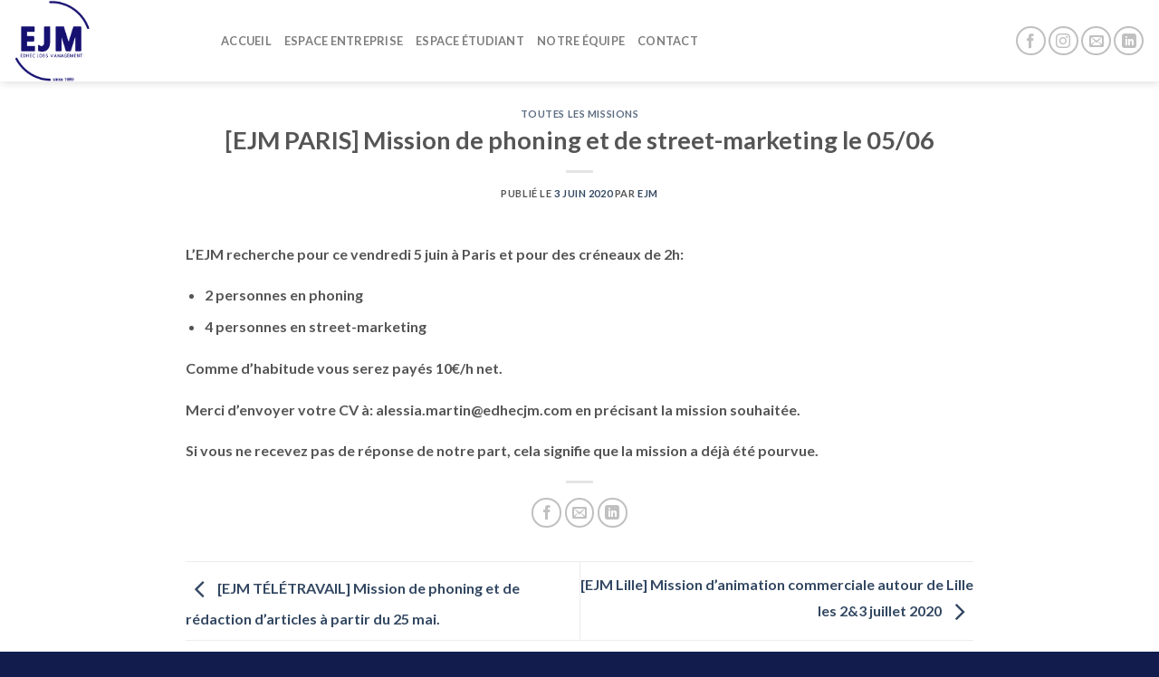

--- FILE ---
content_type: text/css
request_url: https://www.edhecjm.com/wp-content/plugins/wpb-popup-for-contact-form-7/assets/css/frontend.css?ver=1.5.4
body_size: 1644
content:
.wpb-pcf-alert {
    position: relative;
    padding: .75rem 1.25rem;
    margin-bottom: 1rem;
    border: 1px solid transparent;
    border-radius: .25rem;
}
.wpb-pcf-alert.wpb-pcf-alert-inline {
    display: inline-block;
}
.wpb-pcf-alert-error {
    color: #721c24;
    background-color: #f8d7da;
    border-color: #f5c6cb;
}
.wpb-pcf-btn {
    display: flex;
    text-transform: inherit;
    letter-spacing: inherit;
    text-decoration: none;
    font-weight: 600;
    color: #212529;
    text-align: center;
    align-items: center;
    -webkit-user-select: none;
    -moz-user-select: none;
    -ms-user-select: none;
    user-select: none;
    background-color: transparent;
    line-height: normal;
    border: 0;
    border-radius: 3px;
    -webkit-transition: all .3s linear;
    -moz-transition: all .3s linear;
    -ms-transition: all .3s linear;
    -o-transition: all .3s linear;
    transition: all .3s linear;
    -webkit-font-smoothing: antialiased;
}
.wpb-pcf-btn.wpb-pcf-btn-large {
    padding: 13px 25px 15px;
    font-size: 17px;
    line-height: normal;
}
.wpb-pcf-btn.wpb-pcf-btn-medium {
    padding: 11px 20px 13px;
    font-size: 16px;
    line-height: normal;
}
.wpb-pcf-btn.wpb-pcf-btn-small {
    padding: 9px 15px 10px;
    font-size: 14px;
    line-height: normal;
}
.wpb-pcf-btn-default {
    color: #fff;
    background-color: #17a2b8;
}
.wpb-pcf-btn-default:hover, .wpb-pcf-btn-default:focus {
    color: #fff;
    background-color: #138496;
    background-image: inherit;
    outline: 0;
    text-decoration: none;
}
.woocommerce ul.products .wpb-pcf-btn,
.woocommerce-page ul.products .wpb-pcf-btn {
    padding: .618em 1em;
    font-weight: 700;
    font-size: 100%;
    margin-top: 10px;
    border: 0;
}
.summary .wpb-pcf-btn {
    margin-bottom: 20px;
}
.admin-bar .swal2-container {
    padding-top: 56px;
}

/*
Contact Form Style
*/

.wpb-pcf-form-style-true .swal2-content,
.wpb-pcf-form-style-true .swal2-modal {
    text-align: unset!important;
}
.rtl .wpb-pcf-form-style-true .swal2-content,
.rtl .wpb-pcf-form-style-true .swal2-modal {
    text-align: right!important;
}
.rtl .wpb-pcf-form-style-true * {
    direction: rtl;
}
.wpb-pcf-form-style-true .swal2-popup {
    background: #f4f7f8;
}
.wpb-pcf-form-style-true fieldset{
	border: none;
}
.wpb-pcf-form-style-true legend {
	font-size: 1.4em;
	margin-bottom: 10px;
}
.wpb-pcf-form-style-true label {
    display: block;
    font-size: 16px;
    line-height: normal;
    font-weight: 600;
    -webkit-font-smoothing: antialiased;
}
.wpb-pcf-form-style-true input[type="text"],
.wpb-pcf-form-style-true input[type="date"],
.wpb-pcf-form-style-true input[type="datetime"],
.wpb-pcf-form-style-true input[type="email"],
.wpb-pcf-form-style-true input[type="number"],
.wpb-pcf-form-style-true input[type="search"],
.wpb-pcf-form-style-true input[type="time"],
.wpb-pcf-form-style-true input[type="url"],
.wpb-pcf-form-style-true input[type="tel"],
.wpb-pcf-form-style-true textarea,
.wpb-pcf-form-style-true select {
	background: rgba(255,255,255,.1);
	border: none;
	border-radius: 4px;
	font-size: 15px;
	margin: 0;
	outline: 0;
	padding: 10px;
	width: 100%;
	box-sizing: border-box; 
	-webkit-box-sizing: border-box;
	-moz-box-sizing: border-box; 
	background-color: #e8eeef;
	color:#8a97a0;
	-webkit-box-shadow: 0 1px 0 rgba(0,0,0,0.03) inset;
	box-shadow: 0 1px 0 rgba(0,0,0,0.03) inset;
    -webkit-transition: all .3s linear;
    -moz-transition: all .3s linear;
    -ms-transition: all .3s linear;
    -o-transition: all .3s linear;
    transition: all .3s linear;
}
.wpb-pcf-form-style-true input[type="text"]:focus,
.wpb-pcf-form-style-true input[type="date"]:focus,
.wpb-pcf-form-style-true input[type="datetime"]:focus,
.wpb-pcf-form-style-true input[type="email"]:focus,
.wpb-pcf-form-style-true input[type="number"]:focus,
.wpb-pcf-form-style-true input[type="search"]:focus,
.wpb-pcf-form-style-true input[type="time"]:focus,
.wpb-pcf-form-style-true input[type="url"]:focus,
.wpb-pcf-form-style-true input[type="tel"]:focus,
.wpb-pcf-form-style-true textarea:focus,
.wpb-pcf-form-style-true select:focus{
	background: #d2d9dd;
}
.wpb-pcf-form-style-true select{
	-webkit-appearance: menulist-button;
	height:35px;
}
.wpb-pcf-form-style-true .number {
	background: #1abc9c;
	color: #fff;
	height: 30px;
	width: 30px;
	display: inline-block;
	font-size: 0.8em;
	margin-right: 4px;
	line-height: 30px;
	text-align: center;
	text-shadow: 0 1px 0 rgba(255,255,255,0.2);
	border-radius: 15px 15px 15px 0px;
}

.wpb-pcf-form-style-true input[type="submit"],
.wpb-pcf-form-style-true input[type="button"]
{
	position: relative;
    display: block;
    padding: 12px 35px!important;
    color: #FFF;
    margin: 0 auto;
    background: #1abc9c;
    font-size: 18px;
    line-height: normal!important;
    text-align: center;
    font-style: inherit;
    width: 100%;
    border: 0!important;
    text-shadow: unset!important;
    box-shadow: unset!important;
    height: unset!important;
    border-radius: 3px;
    margin-bottom: 10px;
    font-weight: 600;
    -webkit-font-smoothing: antialiased;
    -webkit-transition: all .3s linear;
    -moz-transition: all .3s linear;
    -ms-transition: all .3s linear;
    -o-transition: all .3s linear;
    transition: all .3s linear;
}
.wpb-pcf-form-style-true input[type="submit"]:hover,
.wpb-pcf-form-style-true input[type="button"]:hover,
.wpb-pcf-form-style-true input[type="submit"]:focus,
.wpb-pcf-form-style-true input[type="button"]:focus
{
	background: #109177;
}
.wpb-pcf-form-style-true input[type="submit"]:focus,
.wpb-pcf-form-style-true input[type="button"]:focus
{
	outline: 0;
}
.wpb-pcf-form-style-true input[type="submit"].wpcf7-submit, .wpb-pcf-form-style-true input[type="button"].wpcf7-submit {
    margin-bottom: 0;;
}
.wpb-pcf-form-style-true div.wpcf7-response-output {
    margin: 20px 0 0;
    padding: 10px 15px;
}
.wpb-pcf-form-style-true form.wpcf7-form .ajax-loader {
    display: none;
}
.wpb-pcf-form-style-true form.wpcf7-form.submitting .ajax-loader {
    display: block;
    margin-top: 15px;;
}
.wpb-pcf-form-style-true .wpcf7 form>p,
.wpb-pcf-form-style-true .wpcf7 form>div {
    margin-bottom: 20px;
}
.wpb-pcf-form-style-true .wpcf7-form {
    margin-bottom: -10px;
}
.wpb-pcf-form-style-true .wpcf7 form>p span,
.wpb-pcf-form-style-true .wpcf7 form>div span {
    display: block;
    margin-top: 10px;
}
@keyframes spinner {
    to {transform: rotate(360deg);}
}
.wpb-pcf-btn-loading:before {
    content: '';
    box-sizing: border-box;
    width: 15px;
    height: 15px;
    margin-right: 7px;
    border-radius: 50%;
    border: 2px solid rgba(255, 255, 255, 0.3);
    border-top-color: #fff;
    animation: spinner .6s linear infinite;
}
.rtl .wpb-pcf-btn-loading:before {
    margin-left: 7px;
    margin-right: 0;
}
.menu-item .wpb-pcf-btn-loading:before {
    display: none!important;
}
.theme-hestia li.product .wpb-pcf-btn {
    margin: 10px auto 20px;
}
.theme-oceanwp  li.product.owp-content-center .wpb-pcf-btn {
    margin: 10px auto 20px;
}
.theme-oceanwp.single-product .wpb-pcf-btn {
    margin-top: 20px;
}
.theme-storefront .wpb-pcf-form-style-true form {
    margin-bottom: 0;
}
.theme-storefront li.product .wpb-pcf-btn,
.theme-sydney li.product .wpb-pcf-btn,
.theme-dt-the7 .dt-products.woo-hover .wpb-pcf-btn {
    margin: 10px auto 0;
}